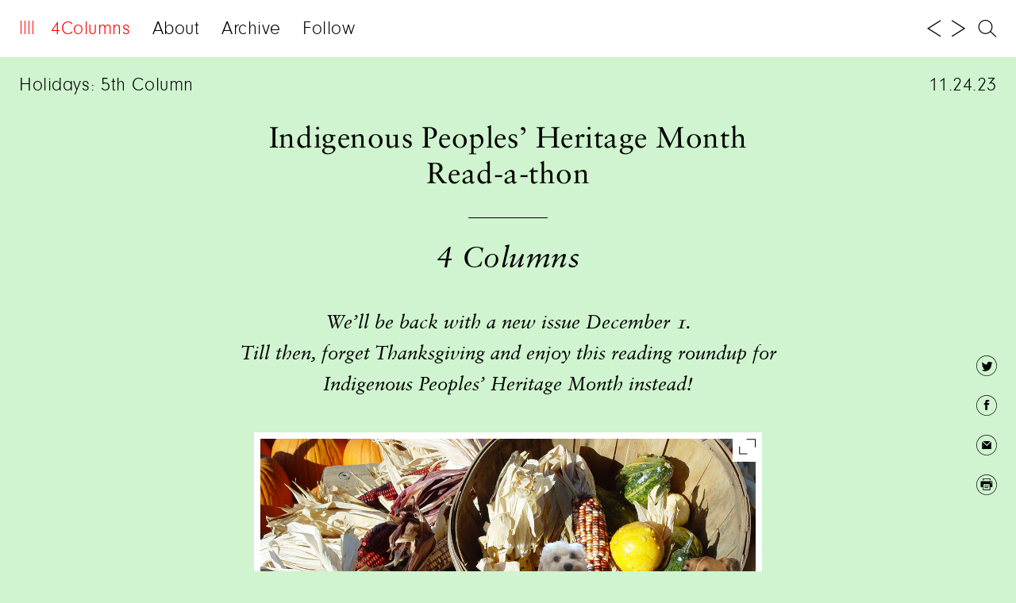

--- FILE ---
content_type: text/html; charset=UTF-8
request_url: https://4columns.org/columns-4/indigenous-peoples-heritage-month-read-a-thon
body_size: 2844
content:
<!doctype html>
<html>
<head>
<meta charset="UTF-8">
<meta name="HandheldFriendly" content="True">
<meta name="MobileOptimized" content="320">
<meta name="viewport" content="width=device-width, initial-scale=1.0">
<meta http-equiv="cleartype" content="on">
<title>Indigenous Peoples&rsquo; Heritage Month Read-a-thon | 4Columns</title>
<meta name="description" content="4Columns arts criticism weekly.">
<meta name="keywords" content="4columns, 4 columns, four columns, art, review, culture, critic, margaret sundell, magazine, art criticism, film, publications, music, visual art, contemporary art, new york art">
<link rel="stylesheet" type="text/css" href="/css/reset.css?nocache=1765884680">
<link rel="stylesheet" type="text/css" href="/css/fonts.css">
<link rel="stylesheet" type="text/css" href="/css/selection-sharer.css">
<link rel="stylesheet" type="text/css" href="/css/common.css?nocache=9-18-2019">
<link href="//cdn-images.mailchimp.com/embedcode/classic-10_7.css" rel="stylesheet" type="text/css">
<style type="text/css">
	#mc_embed_signup{background:#fff; clear:left; font:14px Helvetica,Arial,sans-serif; }
	#mc_embed_signup div.mce_inline_error {background-color:white}
	.subscribe-box input {margin-bottom:0px}
	#mc_embed_signup .mc-field-group input {padding:0px}
	#mc_embed_signup .mc-field-group {padding-bottom:0px;min-height:inherit;}
</style>

<style type="text/css">
body {display:none}
::selection { background:#000000; color: white; }
::-moz-selection {background:#000000; color: white; }
</style>
<script src="/js/jquery-1.8.3.min.js"></script>
<script src="/js/selection-sharer.js"></script>
<script src="/js/clamp.min.js"></script>
<script src="/js/jquery.ba-throttle-debounce.min.js"></script>
<script src="/js/common.js?nocache=4-25-2019"></script>
<meta name="author" content="4 Columns"><meta name="twitter:card" content="summary" />
<meta name="twitter:site" content="@4_columns" />
<meta property="fb:app_id" content="1369200513095301" />
<meta property="og:url" content="http://4columns.org/columns-4/indigenous-peoples-heritage-month-read-a-thon" />
<meta property="og:type" content="article" />
<meta property="og:title" content="Indigenous Peoples&rsquo; Heritage Month Read-a-thon" />
<meta property="og:image:width" content="52" />
<meta property="og:image:height" content="80" />
<meta property="og:image" content="http://4columns.org/img/column/thanksgiving-2023-image.jpg" />
<meta property="og:description" content="" />
<script>
  (function(i,s,o,g,r,a,m){i['GoogleAnalyticsObject']=r;i[r]=i[r]||function(){
  (i[r].q=i[r].q||[]).push(arguments)},i[r].l=1*new Date();a=s.createElement(o),
  m=s.getElementsByTagName(o)[0];a.async=1;a.src=g;m.parentNode.insertBefore(a,m)
  })(window,document,'script','https://www.google-analytics.com/analytics.js','ga');

  ga('create', 'UA-83095200-1', 'auto');
  ga('send', 'pageview');

</script>
</head>
<body style="background-color:#cff4cf">
<div id="preloader">
	<img src="/img/icon-enlarge-hover.svg" width="1" height="1" alt=""/>
	<img src="/img/icon-search-hover.svg" width="1" height="1" alt=""/>
	<img src="/img/icon-facebook-hover.svg" width="1" height="1" alt=""/>
	<img src="/img/icon-twitter-hover.svg" width="1" height="1" alt=""/>
	<img src="/img/icon-x-hover.svg" width="1" height="1" alt=""/>
	<img src="/img/icon-print-hover.svg" width="1" height="1" alt=""/>
	<img src="/img/icon-mail-hover.svg" width="1" height="1" alt=""/>
	<img src="/img/icon-write-hover.svg" width="1" height="1" alt=""/>
	<img src="/img/icon-up-hover.svg" width="1" height="1" alt=""/>
	<img src="/img/icon-down-hover.svg" width="1" height="1" alt=""/>
 	<img src="/img/icon-dot-dot-hover.svg" width="1" height="1" alt=""/>
	<img src="/img/icon-right-hover.svg" width="1" height="1" alt=""/>
    <img src="/img/icon-left-hover.svg" width="1" height="1" alt=""/>
	<img src="/img/icon-hamburger-hover.svg" width="1" height="1" alt=""/>    
</div><div class="lightbox"style="background-color:#cff4cf">
	<div class="btn-close"></div>
	<div class="title"></div>
	<div class="pic"></div>
</div>

<div class="column-category">Holidays: 5th Column</div>
<div class="column-date"><a href="/?date=2023-11-24">11.24.23</a></div>
<div class="column-copy">
	<div class="title">
	    Indigenous Peoples&rsquo; Heritage Month <br />Read-a-thon    	<img src="/img/dot.png" class="line">
        <em>4 Columns</em>
	</div>
    <br><p style="text-align: center;"><em>We&rsquo;ll be back with a new issue December <span class="italic">1</span>. <br />Till then, forget Thanksgiving and enjoy this reading roundup for <br />Indigenous Peoples&rsquo; Heritage Month instead!</em></p><div class="figure"><div class="icon"></div><div class="large"><img src="/img/column/thanksgiving-2023-image.jpg"></div></div><p style="text-align: center;"><em>This long weekend occasions an excellent opportunity for reflecting on Indigenous Peoples&rsquo; Heritage Month. To that end, this year, we editors are using our days off to revisit </em>4Columns<em> essays on Native cultural production. We invite our readers to come with us on this reading journey! (We&rsquo;re only highlighting four excellent reviews here, but there is plenty more to be found in <a href="../archive" target="_blank">our archives</a>; for rigorous engagement with Indigenous contemporary artists and visual culture in particular, check out <a href="../archive/d-souza-aruna" target="_blank">reviews by our art critic Aruna D&rsquo;Souza</a>.)</em></p><p style="text-align: center;"><sup>&bull;&nbsp; &nbsp;&bull;&nbsp; &nbsp;&bull;</sup></p><p style="text-align: center;"><a href="../d-souza-aruna/shuvinai-ashoona" target="_blank">Aruna D&rsquo;Souza on Shuvinai Ashoona</a></p><div class="figure"><div class="icon"></div><div class="large"><img src="/img/column/dsouza_shuvinai-ashoona_image_0.jpg"></div><div class="caption"><p>Shuvinai Ashoona, <em>Moving with our campsites (traditional movers)</em>, 2023. Colored pencil and ink on paper, 50 &times; 96 inches. Courtesy the artist and Fort Gansevoort. &copy; Shuvinai Ashoona.</p></div></div><p style="text-align: center;"><sup>&bull;&nbsp; &nbsp;&bull;&nbsp; &nbsp;&bull;</sup></p><p style="text-align: center;"><a href="../phillips-julie/the-sentence" target="_blank">Julie Phillips on Louise Erdrich&rsquo;s <em>The Sentence</em></a></p><div class="figure"><div class="small"><img src="/img/column/phillips_thesentence_cover.jpg"></div></div><p style="text-align: center;"><sup>&bull;&nbsp; &nbsp;&bull;&nbsp; &nbsp;&bull;</sup></p><p style="text-align: center;"><a href="../krasinski-jennifer/indian-theater" target="_blank">Jennifer Krasinski on <em>Indian Theater</em></a></p><div class="figure"><div class="icon"></div><div class="large"><img src="/img/column/krasinski_indian-theater_image_2.jpg"></div><div class="caption"><p><em>Indian Theater: Native Performance, Art, and Self-Determination since 1969</em>, installation view. Courtesy Hessel Museum of Art, Bard College. Photo: Olympia Shannon. Pictured: New Red Order, <em>Conscientious Conscripture</em>, 2018&ndash;ongoing. Step and repeat, feather flag, retractable banner, foam board print, tablecloth, HD videos, rotary phone.</p></div></div><p style="text-align: center;"><sup>&bull;&nbsp; &nbsp;&bull;&nbsp; &nbsp;&bull;</sup></p><p style="text-align: center;"><a href="../hooley-matt/whereas" target="_blank">Matt Hooley on Layli Long Soldier&rsquo;s <em>Whereas</em></a></p><div class="figure"><div class="small"><img src="/img/column/Hooley_Whereas_Cover.jpg"></div></div> 
</div>
<div id="twitter-msg"></div>
<div class="follow-us">
	Follow us
	
	<a href="https://www.facebook.com/4ColumnsMag/" target="_blank" class="facebook"><span>Facebook</span></a>
	
	<a href="https://twitter.com/4_columns" target="_blank" class="twitter"><span>Twitter</span></a>	

	<a href="https://www.instagram.com/4columnsmag/?hl=en" target="_blank" class="instagram"><span>Instagram</span></a>	
</div>
<div class="full-nav">
	<div class="btn-close"></div>
    <div class="nav-area">
        <div class="padding">
            <a href="/">4Columns</a>
            <a href="/about">About</a>
			<a href="/archive">Archive</a>
			<a href="/follow">Follow</a>
			<a href="/about/editors-note"></a>
            <a href="/search">Search</a>
        </div>
    </div>
</div>
<div class="footer-bg"></div>
<div class="footer sec-col">
	<nav>
		<div>
						<a id="home-btn" class="active"><div class="icon"></div><span>4Columns</span></a>
						<a class="nav-links" href="/about">About</a>
			<a class="nav-links" href="/archive">Archive</a>
			<a class="nav-links" href="/follow">Follow</a>
			<a class="nav-links" href="/about/editors-note"></a>
		</div>
	</nav>
	    	

	<div class="bg"></div>

	</div>
	<div class="article-browser">
		<a id="prev-article" href="/kabat-jennifer/seeds-of-knowledge"></a> <a id="next-article" href="/chasin-noah/emerging-ecologies"></a>
		<a class="icon-search" href="/search"></a>
	</div>
<div class="social-media">
	<a class="icon-twitter"></a>
	<a class="icon-facebook"></a>
	<a class="icon-dot-dot"></a>
	<a class="icon-mail" href="mailto:?subject=From 4columns.org: Indigenous Peoples&rsquo; Heritage Month Read-a-thon&body=http://4columns.org/columns-4/indigenous-peoples-heritage-month-read-a-thon"></a>
	<a class="icon-print"></a>
</div>

<script>
$(document).ready(function(){
	letterReplacement ('.column-copy');
	$('.column-copy').find('a').each(function(index, element) {
		if ($(this).attr('href') == '#contributors#')
		{
	    	var tmp = ($(this).html()).split(' ');
			var new_url = '';
			for (var i=0; i < tmp.length-1; i++)
			{
				if (new_url)
					new_url += ' ';
				new_url += tmp[i];
			}
			new_url = tmp[tmp.length-1]+' '+new_url
			$(this).attr('href','/archive/'+ gen_uri(new_url).toLowerCase());	
			
		}
    });
	
	$('.column-copy').selectionSharer();
});
</script>
</body>
</html>

--- FILE ---
content_type: text/css
request_url: https://4columns.org/css/fonts.css
body_size: 26
content:
@font-face {font-family: 'Sabon-RomanOsF';src: url('fonts/31651C_0_0.eot');src: url('fonts/31651C_0_0.eot?#iefix') format('embedded-opentype'),url('fonts/31651C_0_0.woff2') format('woff2'),url('fonts/31651C_0_0.woff') format('woff'),url('fonts/31651C_0_0.ttf') format('truetype');}   
@font-face {font-family: 'Sabon-RomanSC';src: url('fonts/31651C_1_0.eot');src: url('fonts/31651C_1_0.eot?#iefix') format('embedded-opentype'),url('fonts/31651C_1_0.woff2') format('woff2'),url('fonts/31651C_1_0.woff') format('woff'),url('fonts/31651C_1_0.ttf') format('truetype');}   
@font-face {font-family: 'SabonLTStd-Italic';src: url('fonts/31651C_2_0.eot');src: url('fonts/31651C_2_0.eot?#iefix') format('embedded-opentype'),url('fonts/31651C_2_0.woff2') format('woff2'),url('fonts/31651C_2_0.woff') format('woff'),url('fonts/31651C_2_0.ttf') format('truetype');}   
@font-face {font-family: 'SabonLTStd-Roman';src: url('fonts/31651C_3_0.eot');src: url('fonts/31651C_3_0.eot?#iefix') format('embedded-opentype'),url('fonts/31651C_3_0.woff2') format('woff2'),url('fonts/31651C_3_0.woff') format('woff'),url('fonts/31651C_3_0.ttf') format('truetype');}   
@font-face {font-family: 'NeuzeitGro-Lig';src: url('fonts/31651C_4_0.eot');src: url('fonts/31651C_4_0.eot?#iefix') format('embedded-opentype'),url('fonts/31651C_4_0.woff2') format('woff2'),url('fonts/31651C_4_0.woff') format('woff'),url('fonts/31651C_4_0.ttf') format('truetype');}

--- FILE ---
content_type: text/css
request_url: https://4columns.org/css/common.css?nocache=9-18-2019
body_size: 4990
content:
/* apply a natural box layout model to all elements */
*, *:before, *:after {-moz-box-sizing: border-box; -webkit-box-sizing: border-box; box-sizing: border-box;}
a {cursor:pointer;text-decoration:none;color:black}
@media (pointer: fine) {
a:hover {color:#ff0000}
}

input {-webkit-border-radius:0; border-radius:0;padding:0}

#subscribe-box-form {display:block;margin-top:10px}

.non-aligning {font-family: 'Sabon-RomanOsF','Times New Roman', Times, serif;font-style:normal}
.italic {font-family:'Sabon-RomanOsF','Times New Roman', Times, serif;font-style:italic}

.icon-search {background: url(../img/icon-search.svg) 0px 0px no-repeat;background-size:cover;width:24px;height:24px;display:inline-block}
@media (pointer: fine) {
.icon-search:hover {background-image: url(../img/icon-search-hover.svg)}
}

.btn-close {cursor:pointer;background:url(../img/icon-x.svg) 0px 0px no-repeat;background-size:cover;width:40px;height:40px;position:absolute;top:9px;right:9px}
@media (pointer: fine) {
.btn-close:hover {background-image:url(../img/icon-x-hover.svg);background-size:cover}
}
.input-transparent-border {border:1px solid black;padding-left:5px;padding-right:5px;width:80%;margin-bottom:20px}
.input-transparent-border input {width:100%;border:0;background-color:transparent;font-size:18pt;color:black;line-height:24pt;letter-spacing:0.4pt;font-family: 'NeuzeitGro-Lig';color:#ff0000;text-align:center}
button {cursor:pointer;border:0;padding:0px;background-color:transparent;font-size:18pt;line-height:24pt;letter-spacing:0.4pt;font-family: 'NeuzeitGro-Lig';color:black}
@media (pointer: fine) {
button:hover {color:#ff0000}
}

div#preloader {position: absolute;left: -9999px;top:  -9999px;}
div#preloader img {display: block;}

.active {color:#ff0000}
.inactive {color:#e5e5e5;cursor:default}

@media (pointer: fine) {
.active:hover {color:#ff0000}
.inactive:hover{color:#e5e5e5;cursor:default}

}


body {width:100%;height:100%;margin:0;padding:0;color:black;background-color:#ebebeb}
.wrapper {margin-left:24px;margin-right:24px}

.follow-us {background-color:white;height:72px;width:100%;clear:both;overflow: hidden;font-family: 'NeuzeitGro-Lig';font-size:18pt;color:#ff0000;line-height:72px;text-align:center;letter-spacing: 0.4pt}
.follow-us a {background-position: 0px 0px; background-size:26px 26px;background-repeat: no-repeat;padding-left:32px;color:#ff0000;margin-left:24px;padding-top:2px;padding-bottom:0px}

.follow-us .facebook {background-image:url(../img/icon-facebook-hover.svg)}
.follow-us .twitter {background-image:url(../img/icon-twitter-hover.svg)}
.follow-us .instagram {background-image:url(../img/icon-instagram-hover.svg)}

#primary-column {z-index:6;display:none}
#secondary-column {z-index:5;}

#twitter-msg {display:none}

#marker-line-height {font-size:22pt;line-height:28pt;letter-spacing:0;font-family: 'Sabon-RomanOsF','Times New Roman', Times, serif}

.column {position:absolute;top:0px;left:0px;width:100%;height:100%}

.column .col-1 {width:25%;float:left;overflow:hidden;cursor:pointer}
.column .col-2 {width:50%;float:left;overflow:hidden}
.column .col-5 {width:100%;cursor:pointer}
.column > div {position:relative;height:inherit;display: flex; justify-content:center;}
.column > div .link {position:absolute;top:0;left:0;width:100%;height:100%;}
.column div .padding {padding:24px;padding-top:0px;align-self: center;text-align:center;font-size:18pt;line-height:24pt;letter-spacing:0;font-family: 'Sabon-RomanOsF','Times New Roman', Times, serif}
.column div .padding em {font-style:normal;font-family: 'SabonLTStd-Italic'}
.column div .padding p {margin:0;padding:0}
.column div .padding .slate,
.column div .padding .line {display:block;font-family: 'SabonLTStd-Roman';font-size:12pt}
.column div .padding .slate {margin-top:20px;margin-bottom:20px;-ms-transform: rotate(-30deg); /* IE 9 */
    -webkit-transform: rotate(-30deg); /* Chrome, Safari, Opera */
    transform: rotate(-30deg);}
.column div .type {font-family: 'NeuzeitGro-Lig';font-size:18pt;letter-spacing:0.4pt;position:absolute;top:96px;left:24px}
@media (pointer: fine) {
.column .col-5:hover,
.column .col-1:hover {color:red}
}
.column .col-5 .col-text {font-family: 'NeuzeitGro-Lig';font-size:18pt;margin:1em;max-width: 700px;letter-spacing:0.4px}

.full-nav {z-index:300;position:fixed;top:0px;left:0px;width:100%;height:100%;padding-bottom:50px;background-color:white;overflow:hidden;display:none}
.full-nav .nav-area {display: flex; justify-content:center;width:100%;height:100%;}
.full-nav .nav-area .padding {align-self: center;text-align:center;}
.full-nav .nav-area .padding a {display:block;font-size:18pt;font-family:'NeuzeitGro-Lig';line-height:26pt}
.full-nav .btn-close {top:14px;right:14px}

.footer-bg,
.footer {position:fixed;top:0px;left:0px;height:72px;line-height:72px;font-size:18pt;font-family:'NeuzeitGro-Lig';letter-spacing:0.4pt;width:100%;z-index:100;background-color:white}
.footer-bg {z-index:-100;background-color:white;}
.footer nav {;height:72px;float:left;z-index:10;}
.footer nav div {display:inline-block;width:100%;height:inherit;}
.footer nav div a {padding-right:20px}
.footer nav div a:first-of-type {padding-left:24px;}
.footer nav div a:last-of-type {padding-right:0px;}
.footer nav div a .icon {display:inline-block;background:url(../img/icon-hamburger.svg) 0px 1px no-repeat;width:20px;height:20px;margin-top:23px;margin-right:20px}
.footer nav div a.active .icon {background-image:url(../img/icon-hamburger-hover.svg)}

@media (pointer: fine) {
.footer nav div a:hover .icon {background-image:url(../img/icon-hamburger-hover.svg)}	
}

.footer .icon-active {float:left;margin-left:24px;cursor:pointer;z-index:10;display:none;color:#ff0000}
.footer .icon-active div {display:inline-block;position:relative;margin-left:5px;margin-bottom:-2px}
.footer .icon-active div span {width:20px;height:1px;background-color:#ff0000;display:block;overflow:hidden;margin-top:5px}

.footer .date  { display: flex; justify-content: flex-end;height:72px;height:72px;float:right;}
.footer .date #prev-week {background-image:url(../img/icon-left.svg);background-size:cover;width:26px;height:26px;display:inline-block;margin-top:23px;}

.footer .date #prev-week.inactive {background-image:url(../img/icon-left-inactive.svg);background-size:cover;}
.footer .date #next-week {background-image:url(../img/icon-right.svg);background-size:cover;width:26px;height:26px;display:inline-block;margin-top:23px;margin-right:16px}

.footer .date #next-week.inactive {background-image:url(../img/icon-right-inactive.svg);background-size:cover;}
.footer .date .icon-search {margin-top:24px;margin-right:24px;}

@media (pointer: fine) {
.footer .date #prev-week:hover {background-image:url(../img/icon-left-hover.svg);background-size:cover}	
.footer .date #next-week:hover{background-image:url(../img/icon-right-hover.svg);background-size:cover}	
}

.follow-copy {margin-left:auto;margin-top:96px;margin-right:auto;max-width:780px;font-family:'NeuzeitGro-Lig';font-size:18pt;line-height:24pt;letter-spacing:0.4pt;}
.follow-copy p:first-of-type {margin-top:0px}
.follow-copy a {border-bottom:1px solid #ff0000}

@media (pointer: fine) {
.follow-copy a:hover {color:black;border-bottom:0}
}

.follow-copy input {margin-top:10px;margin-bottom:30px;display:block;border:1px solid black;background-color:transparent;font-size:18pt;color:black;line-height:30pt;letter-spacing:0.4pt;font-family: 'NeuzeitGro-Lig';color:#ff0000;padding-left:10px;padding-right:10px;width:70%}
.follow-copy input[type=submit] {border:0px;color:black;text-align:left;padding-left:0px}

.footer .date span {padding-left:10px;padding-right:10px}

.footer .bg {position:absolute;top:0px;left:0px;width:100%;height:72px;background-color:white;overflow:hidden;z-index:-15;text-align:right}
.footer .bg .icon-search {margin-right:24px;margin-bottom:-5px}
.footer .bg .active {background-image:url(../img/icon-search-hover.svg)}

.social-media-lightbox {position:fixed;top:0px;left:0px;width:100%;height:100%;background-color:white;overflow:hidden;font-family:'NeuzeitGro-Lig';letter-spacing:0.4pt;font-size:13pt;line-height:18pt;z-index:6000;display:none}
.social-media-lightbox .btn-close {background:url(../img/icon-x.svg) 0px 10px no-repeat;background-size:cover;width:40px;height:40px;overflow:hidden;position:absolute;top:10px;right:24px;z-index:10;cursor:pointer}

.social-media-lightbox .container {width:100%;height:100%;display: -webkit-flex;display:flex;-webkit-align-items: center;align-items: center;-webkit-justify-content: center;justify-content: center;padding-left:20px;padding-right:20px}
.social-media-lightbox .container .padding {text-align:center}
.social-media-lightbox .container .padding .link {border-bottom:1px solid red;}

.social-media-lightbox .container .padding input {margin-top:10px;margin-bottom:10px;display:block;border:1px solid black;background-color:transparent;font-size:13pt;color:black;line-height:18pt;letter-spacing:0.4pt;font-family: 'NeuzeitGro-Lig';color:#ff0000;text-align:center;margin-left:auto;margin-right:auto}
.social-media-lightbox .container .padding input[type=submit] {border:0px;color:black}

@media (pointer: fine) {
.social-media-lightbox .btn-close:hover {background-image:url(../img/icon-x-hover.svg);background-size:cover}
.social-media-lightbox .container .padding .link:hover {border-bottom:none;color:black;}	
}

#social-media-lightbox-result {padding-top:10px}

.sec-col {background-color:transparent}
.sec-col .icon {display:block}
.article-browser {position:fixed;right:0;top:0;margin-right:24px;z-index:102;line-height:0;}
.article-browser #prev-article {background-image:url(../img/icon-left.svg);background-size:cover;width:26px;height:26px;display:inline-block;margin-top:23px;}
.article-browser #prev-article.inactive {background-image:url(../img/icon-left-inactive.svg);background-size:cover;}
.article-browser #next-article {background-image:url(../img/icon-right.svg);background-size:cover;width:26px;height:26px;display:inline-block;margin-right:8px;margin-top:23px;}
.article-browser #next-article.inactive {background-image:url(../img/icon-right-inactive.svg);background-size:cover;}

@media (pointer: fine) {
.article-browser #prev-article.inactive:hover {background-image:url(../img/icon-left-inactive.svg);background-size:cover;}
.article-browser #next-article.inactive:hover {background-image:url(../img/icon-right-inactive.svg);background-size:cover;}	
.article-browser #prev-article:hover {background-image:url(../img/icon-left-hover.svg);background-size:cover}
.article-browser #next-article:hover {background-image:url(../img/icon-right-hover.svg);background-size:cover}
}

.article-browser .icon-search {;margin-bottom:1px;}

.social-media {position:fixed;bottom:72px;right:34px;width:26px;text-align:center;line-height:0;z-index:101}
.social-media-lightbox .container .padding .icon,
.social-media a {margin-left:10px;margin-right:10px;display:inline-block;width:26px;height:26px;background-position:0px 0px; background-repeat:no-repeat;overflow:hidden;margin-bottom:24px}
.social-media-lightbox .container .padding .icon-twitter,
.social-media .icon-twitter {background-image:url(../img/icon-twitter.svg);background-size:cover}

.social-media .icon-dot-dot {background-image:url(../img/icon-dot-dot.svg);background-size:cover;display:none}
.social-media-lightbox .container .padding .icon-facebook,
.social-media .icon-facebook {background-image:url(../img/icon-facebook.svg);background-size:cover}
.social-media-lightbox .container .padding .icon-mail,
.social-media .icon-mail {background-image:url(../img/icon-mail.svg);background-size:cover}
.social-media-lightbox .container .padding .icon-print,
.social-media .icon-print {background-image:url(../img/icon-print.svg);background-size:cover}
.social-media-lightbox .container .padding .icon-write,
.social-media .icon-write {background-image:url(../img/icon-write.svg);background-size:cover}

@media (pointer: fine) {
.social-media-lightbox .container .padding .icon-twitter:hover,
.social-media .icon-twitter:hover {background-image:url(../img/icon-twitter-hover.svg);background-size:cover}
.social-media-lightbox .container .padding .icon-facebook:hover,
.social-media .icon-facebook:hover {background-image:url(../img/icon-facebook-hover.svg);background-size:cover}
.social-media .icon-dot-dot:hover {background-image:url(../img/icon-dot-dot-hover.svg);background-size:cover}
.social-media-lightbox .container .padding .icon-mail:hover,
.social-media .icon-mail:hover {background-image:url(../img/icon-mail-hover.svg);background-size:cover}
.social-media-lightbox .container .padding .icon-print:hover,
.social-media .icon-print:hover {background-image:url(../img/icon-print-hover.svg);background-size:cover}
.social-media-lightbox .container .padding .icon-write:hover,
.social-media .icon-write:hover {background-image:url(../img/icon-write-hover.svg);background-size:cover}
}

.column-copy {margin-left:auto;margin-right:auto;max-width:780px;margin-top:154px;font-family: 'Sabon-RomanOsF','Times New Roman', Times, serif;font-size:18pt;line-height:29pt}
.column-copy em {font-family: 'SabonLTStd-Italic';font-style:normal}
.column-copy .title {text-align:center;font-size:28pt;line-height:34pt;letter-spacing:0.4pt;padding-bottom:0px}
.column-copy .title .line {height:1px;width:100px;display:block;margin-left:auto;margin-right:auto;margin-top:30px;margin-bottom:30px}
.column-copy .subhead {font-family: 'SabonLTStd-Italic';padding-left:24px}
.column-copy  sup {font-family: 'NeuzeitGro-Lig';font-size:12pt;letter-spacing:-1px;margin-left:-4px;vertical-align:baseline;position:relative;top:-.4em}
.column-copy p {margin-top:0;padding-top:0}
.column-copy a {border-bottom:1px solid #ff0000}

@media (pointer: fine) {
.column-copy a:hover {color:black;border-bottom:0}
}

.arrow-right-active span,
.arrow-down-active span,
.arrow-up-active span,
.arrow-right span,
.arrow-down span,
.arrow-up span {background:url(../img/icon-up.svg) 0px 3px no-repeat;background-size:cover;width:26px;height:26px;overflow:hidden;display:inline-block;}
.arrow-right span {background-image:url(../img/icon-right.svg);background-size:cover;}
.arrow-down span {background-image:url(../img/icon-down.svg);background-size:cover;}
.arrow-up-active span {background-image:url(../img/icon-up-hover.svg);background-size:cover;}
.arrow-right-active span {background-image:url(../img/icon-right-hover.svg);background-size:cover;}
.arrow-down-active span {background-image:url(../img/icon-down-hover.svg);background-size:cover;}

@media (pointer:fine) {
.arrow-up:hover span {background-image:url(../img/icon-up-hover.svg);background-size:cover;}
.arrow-right:hover span {background-image:url(../img/icon-right-hover.svg);background-size:cover;}
.arrow-down:hover span {background-image:url(../img/icon-down-hover.svg);background-size:cover;}	
}

.archive-title {position:fixed;top:40px;left:0px;height:72px;width:auto;z-index:103;padding-left:14px;font-size:18pt;line-height:72px;letter-spacing:0.4pt;font-family: 'NeuzeitGro-Lig';color:#ff0000}

.archive-header {position:fixed;top:72px;left:0px;height:73px;width:100%;z-index:102;padding-left:24px;padding-right:24px;font-size:18pt;line-height:73px;letter-spacing:0.4pt;font-family: 'NeuzeitGro-Lig';background-color:#ebebeb}
.archive-header div {float:left;cursor:pointer}

@media (pointer: fine) {
.archive-header div:hover {color:#ff0000}
}
.archive-header div:first-of-type {width:12%}
.archive-header div:nth-of-type(2) {width:18%}
.archive-header div:nth-of-type(3) {width:25%}
.archive-header div:nth-of-type(4) {width:45%;text-align:right}
.archive-header .sort-by span {margin-left:10px;margin-bottom:-2px}
.archive-header .arrow-right span {margin-bottom:-3px}

#all-categories {float:right;padding-left:26px;}
#close-filter {float:right;background:url(../img/icon-x.svg) center no-repeat;background-size:cover;width:40px;height:35px;overflow:hidden;cursor:pointer;margin:0 15px;}

@media (pointer:fine) {
#close-filter:hover {background-image:url(../img/icon-x-hover.svg);background-size:cover}
}

.archive-copy {width:100%;font-size:18pt;line-height:24pt;letter-spacing:0.4pt;font-family: 'NeuzeitGro-Lig';position:relative;z-index:10;margin-top:143px;}
.archive-copy .item {clear:both;width:inherit;padding-left:14px;padding-right:14px;padding-top:16px;padding-bottom:24px;overflow:hidden;cursor:pointer;display:block;}

@media (pointer:fine) {
.archive-copy .item:hover {color:#ff0000}
}

.archive-copy .item span {float:left;display:block;}
.archive-copy .item span:first-of-type {width:12%;padding-right:10px}
.archive-copy .item span:nth-of-type(2) {width:18%;padding-right:10px}
.archive-copy .item span:nth-of-type(3) {width:25%;padding-right:10px}
.archive-copy .item span:nth-of-type(4) {width:45%}

.letter-z {font-family:Cambria, "Hoefler Text", "Liberation Serif", Times, "Times New Roman", serif}

.footnotes {line-height:18pt;letter-spacing:0.4pt;font-family: 'NeuzeitGro-Lig';font-size:14pt}
.footnotes em {font-style:italic;font-family: 'NeuzeitGro-Lig';}

.figure {margin-left:auto;margin-right:auto;max-width:640px;margin-top:40px;margin-bottom:40px;position:relative}
.figure .icon {background:url(../img/icon-enlarge.svg) 0px 0px no-repeat;background-size:cover;width:37px;height:37px;cursor:pointer;overflow:hidden;position:absolute;top:0px;right:0px}

@media (pointer: fine) {
.figure .icon:hover {background-image:url(../img/icon-enlarge-hover.svg);baclground-size:cover}
}

.figure.vertical {max-width:500px;}
.figure .large {border:8px solid white;overflow:hidden;line-height: 0;}
.figure .large img {width:100%;height:auto;}
.figure .small {text-align:center;line-height: 0;}
.figure .small img {border:8px solid white;width:250px;height:auto;}

.figure .caption {font-family: 'NeuzeitGro-Lig';font-size:15pt;line-height:20pt;letter-spacing:0.4pt;margin-top:20px;margin-left:8px;margin-right:8px}
.figure .caption em {font-style:italic;font-family: 'NeuzeitGro-Lig';}

.column-category {position:absolute;top:96px;left:24px;font-size:18pt;font-family:'NeuzeitGro-Lig';letter-spacing:0.4pt;z-index:-101}
.column-date {position:absolute;top:96px;right:24px;font-size:18pt;font-family:'NeuzeitGro-Lig';letter-spacing:0.4pt;z-index:-101}

.about-menu {position:absolute;top:96px;left:24px;font-family:'NeuzeitGro-Lig';font-size:18pt;line-height:24pt;letter-spacing:0.4pt}
.about-menu a {display:block}
.about-copy {margin-left:auto;margin-top:96px;margin-right:auto;max-width:780px;font-family:'NeuzeitGro-Lig';font-size:18pt;line-height:24pt;letter-spacing:0.4pt;}
.about-copy p:first-of-type {margin-top:0px}
.about-copy a {border-bottom:1px solid #ff0000}

@media (pointer: fine) {
.about-copy a:hover {color:black;border-bottom:0}
}

.about-copy input {margin-top:10px;margin-bottom:30px;display:block;border:1px solid black;background-color:transparent;font-size:18pt;color:black;line-height:30pt;letter-spacing:0.4pt;font-family: 'NeuzeitGro-Lig';color:#ff0000;padding-left:10px;padding-right:10px;width:70%}
.about-copy input[type=submit] {border:0px;color:black;text-align:left;padding-left:0px}

.search-copy  {margin-left:auto;margin-top:96px;margin-right:auto;max-width:780px;font-family:'NeuzeitGro-Lig';font-size:18pt;line-height:24pt;letter-spacing:0.4pt;}
.search-copy .highlight {color:#ff0000}
.search-copy a {text-decoration:none;border-bottom:1px solid #ff0000;color:black}
.search-copy .sort-by:hover,
.search-copy .sort-by {text-decoration:none;border:0}

@media (pointer: fine) {
.search-copy a:hover {border-bottom:0;color:black}
}

.search-field {display: flex; justify-content:center;position:fixed;top:0px;left:0px;width:100%;background-color:#ebebeb;height:100%;padding-top:0px;z-index:10;font-family:'NeuzeitGro-Lig';font-size:18pt;line-height:24pt;letter-spacing:0.4pt}
.search-field .inputs {width:310px;text-align:center;align-self: center;}
.search-field .btn-close {top:24px;right:24px;}
.search-field .input-transparent-border {width:100%}
.search-field .input-transparent-border button {padding:0}

.subscribe-box {position:fixed;width:540px;font-size:18pt;line-height:24pt;letter-spacing:0.4pt;font-family: 'NeuzeitGro-Lig';color:black;text-align:center;background-color:white;z-index:1000;overflow:hidden;padding:24px;;padding-top:36px;display:none;top:0px;left:0px}
.subscribe-box a {border-bottom:1px solid red;}

@media (pointer: fine) {
.subscribe-box a:hover {border-bottom:none;color:black;}
}
.subscribe-box input {margin-top:10px;margin-bottom:30px;display:block;border:1px solid black;background-color:transparent;font-size:13pt;color:black;line-height:30pt;letter-spacing:0.4pt;font-family: 'NeuzeitGro-Lig';color:#ff0000;text-align:left;margin-left:auto;margin-right:auto;width:70%;padding-left:10px;padding-right:10px}
.subscribe-box input[type=submit] {border:0px;color:black;text-align:center;margin-top:0px;margin-bottom:0px}

#subscribe-box-result {padding-top:10px}

.lightbox {position:fixed;width:100%;height:100%;background-color:#ebebeb;top:0px;left:0px;z-index:1000;display:none;padding-top:23px;padding-left:26px;padding-right:26px;padding-bottom:23px}
.lightbox .title {width:100%;padding-right:50px;font-family: 'NeuzeitGro-Lig';font-size:15pt;line-height:20pt;letter-spacing:0.4pt;}
.lightbox .title p {margin-top:0;padding-top:0}
.lightbox .pic {overflow:hidden;}
.lightbox .btn-close {top:15px;right:15px}

.filter-category {display:none;padding-top:20px;position:absolute;top:72px;left:0px;background-color:#ebebeb;z-index:103;font-size:18pt;line-height:24pt;letter-spacing:0.4pt;font-family: 'NeuzeitGro-Lig';width:100%;height: calc(100% - 72px);}
.filter-category .grouping {padding-top:10px;clear:both;max-width:1000px;margin:0 auto;overflow:hidden;}
.filter-category .grouping .head {text-transform:uppercase}
.filter-category .grouping div {cursor:pointer}
.filter-category .grouping {padding-bottom:24px}
.filter-category .grouping span {display:inline-block;width:26px;height:26px;margin-left:10px;margin-right:10px;overflow:hidden}
.filter-category .grouping .col {float:left;width:25%;padding:0 10px;}
.filter-category .grouping .col a {display:block;padding-left:26px;}
.filter-category .grouping .col a.head {text-transform:uppercase;margin-top:32px;}
.filter-category .grouping .col a.head:first-of-type {margin-top:0;}
.filter-category .grouping .col .break {height:32px;}
.checked,
.checked-all {color:#ff0000}
.checked {background:url(../img/icon-checked.svg) 0px 2px no-repeat;background-size:24px}

@media (pointer: fine) {
.filter-category .grouping div:hover {color:#ff0000}
.filter-category .grouping div:hover span:first-of-type {background:url(../img/icon-checked.svg) 0px 4px no-repeat;background-size:cover}
}

/* no selection */
.column,
.about-menu,
.filter-category,
.archive-header,
.footer{-webkit-touch-callout: none;-webkit-user-select: none;-khtml-user-select: none;-moz-user-select: none;-ms-user-select: none;user-select: none;}

@media print {
	.follow-us,
	.figure .icon,
	.social-media,
	.article-browser,
	.footer-bg,
	.sec-col {display:none!important}

	.column-copy .title {font-size:24pt;line-height:30pt;}

	.column-copy {margin-top:0px!important;font-size:11pt!important;line-height:1.5em!important;padding:0px;}
	.column-copy a {border:0!important;}
	.caption {font-size:10pt!important;line-height:1.4em!important;margin-top:5px!important;}

	.column-category,
	.column-date {top:6px;font-size:11pt;}

	.column-category {left:0;}
	.column-date{right:0;}


	body { background: white!important; }

	/** Setting margins */       
	@page { margin: 2cm }

	a[href]:after{content:none}
}

@media screen and (max-width: 1160px) { 
	.footer {background-color:white}
	.column-date{z-index:1}	
}

@media screen and (max-width:999px) {
	.filter-category .grouping .col {width:100%;}	
	
	.filter-category .grouping .col a.head:first-of-type {margin-top:32px;}
	.filter-category .grouping .col:first-of-type a.head:first-of-type {margin-top:0px;}
}

@media screen and (max-width:650px) {
	.filter-category .grouping .col {width:100%;}	
}

@media screen and (max-width: 900px) { 
	.social-media .icon-print {display:none}
	.social-media {position:fixed;bottom:auto;top:24px;width:200px;right:134px;text-align:right;line-height:0;}
	.social-media a {margin-left:5px;margin-right:5px;display:inline-block;margin-bottom:0px}	
}

@media screen and (max-width: 768px) { 
.column div .type {top:24px}	
.column {padding-top:72px}
.column > div {position:relative;height:inherit;display: flex; justify-content:center;cursor:pointer}
.column div .padding {padding:24px;align-self:flex-start;padding-top:62px}
.column .col-1 {width:100%;height:25%;float:none;}
.column .col-2 {width:100%;height:50%;float:none;}
.column .col-5 {width:100%;}
.column .col-2 .padding,
.column .col-5 .padding {align-self:center}

.sec-col .article-browser {margin-right:15px}	
.archive-copy {margin-top:144px}
.archive-copy .item span:first-of-type {width:100%}
.archive-copy .item span:nth-of-type(2) {width:100%}
.archive-copy .item span:nth-of-type(3) {width:100%}
.archive-copy .item span:nth-of-type(4) {width:100%}
.archive-header  {height:72px;line-height:72px}
.archive-header div:first-of-type {width:auto;padding-right:25px}
.archive-header div:nth-of-type(2) {width:auto;padding-right:25px}
.archive-header div:nth-of-type(3) {width:auto}
.archive-header div:nth-of-type(4) {width:auto;float:right}
.about-menu {position:relative;top:72px;left:0px;line-height:26pt;padding:24px;width:100%}
.about-menu a {display:inline}
.about-menu a.active {color:black}
.about-menu a.active span {color:#ff0000}

.about-menu a:first-of-type {padding-left:0px}
.about-menu a::after {content: " / "}
.about-menu a:last-of-type::after{content:''}
.search-copy,
.about-copy {margin:0px;padding-right:24px;padding-left:24px;max-width:none;padding-top:72px;width:100%;}
.column-copy {margin:0px;padding-right:24px;padding-left:24px;max-width:none;width:auto;margin-top:170px;margin-bottom:110px;}

	
.full-nav .nav-area .padding a:active {color:#ff0000}
}

@media screen and (max-width: 760px) { 
	.nav-links {display:none}
	.social-media {position:fixed;width:120px;overflow: hidden; left:-60px;text-align:center;line-height:0;margin-left:50%;margin-right:50%;}
}

@media screen and (max-width: 550px) { 
.social-media-lightbox .container .padding input[type=text],
.social-media-lightbox .container .padding input[type=email] {line-height:normal;padding-top:5px}
.full-nav .btn-close {width:33px;height:33px;top:5px;right:5px}
.icon-search{display:none}
.footer .bg {height:40px}
#close-filter {height: 31px;width: 25px;margin-top: -6px;}
.column {padding-top:40px}
.column div .padding {font-size:13pt;line-height:18pt;letter-spacing:0;align-self:center;padding:24px;}
.column div .padding .line {font-size:6pt;display:none}

.footer nav {height:40px;padding-top:2px}	
.footer nav div a:first-of-type {padding-left:49px;position: relative}
.footer nav div a span {margin-top:0px}	
.footer nav div a .icon {margin-left:0px;width:19px;height:19px;margin-top:0px;position: absolute;top:-2px;left:10px}
	
.column div .type {display:none}
.footer-bg,
.footer {height:40px;line-height:40px;font-size:13pt}

.nav-links {display:none}
.footer .date  {float:right;width:auto;;height:40px}
.footer .date span {padding-left:5px;padding-right:5px;height:40px;padding-top:2px}
.footer .date #next-week,
.footer .date #prev-week {margin-top:12px;width:19px;height:19px}
.footer .date #next-week {margin-right:10px}

.figure {margin-bottom:30px}
.figure .caption {font-size:11pt;line-height:15pt;margin-top:15px}
.figure .icon {display:none}
.article-browser {margin-right:10px;margin-top:5px}
.article-browser #prev-article,
.article-browser #next-article {margin-top:7px;width:19px;height:19px;}
.article-browser #next-article {margin-right:0}	
	
.search-field {padding-top:40px;z-index:10;font-size:13pt;line-height:18pt;}
.search-field .inputs {width:100%;margin-left:24px;margin-right:24px}
.archive-copy .item {font-size:14pt;line-height:18pt;letter-spacing:0.4pt}

.about-menu {padding-top:15px}

.about-menu,
.about-copy,
.follow-copy,
.follow-copy input,
.about-copy input,
button {font-size:13pt;line-height:18pt}
.about-menu {padding-bottom:0px;top:40px}

.follow-us {height:40px;font-size:13pt;line-height: 40px}
.follow-us a span {display:none}		
.follow-us a {background-size: 19px 19px;padding-top:0px;padding-bottom:1px;background-position: 0px 0px;margin-left:16px;padding-left:19px}	
	
.social-media {position:fixed;width:120px;height:40px;overflow: hidden; top:11px;left:-60px;text-align:center;line-height:0;margin-left:50%;margin-right:50%;display:none}
.social-media a {margin-left:8px;margin-right:8px;display:inline-block;width:19px;height:19px;}
.footnotes {line-height:18pt;letter-spacing:0.4pt;font-family: 'NeuzeitGro-Lig';font-size:14pt}

.column-copy {clear:both;margin-bottom:0px;font-size:13pt;line-height:19pt;padding-top:30px}
.column-copy .title {font-size:14pt;line-height:19pt;letter-spacing:0}
.column-copy .title .line {width:30px;margin-top:20px;margin-bottom:20px;display:block;}
.column-date,
.column-category {font-size:13pt;letter-spacing:0.4pt;line-height:18pt;float:left;width:50%;position:relative;top:auto;left:auto;margin-left:24px;margin-top:55px}
.column-date {margin-top:55px;right:auto;float:right;margin-right:24px;width:auto;}

.column-copy sup {font-size:8pt;margin-left:-2px}
.archive-title,
.archive-header {height:47px;font-size:13pt;padding-top:7px;padding-left:14px;padding-right:14px}
.archive-header div:first-of-type {width:auto}
.archive-header div:nth-of-type(2) {width:auto}
.archive-header div:nth-of-type(3) {width:auto}
.archive-header div:nth-of-type(4) {width:auto;text-align:left}
.archive-copy {margin-top:87px;margin-bottom:0px}
.archive-header .arrow-right span {margin-bottom:0px}
.about-copy {padding-top:60px}

.archive-header {top:40px}	
	
.social-media-lightbox .btn-close {top:5px;right:5px;width:33px;height:33px;background-position: 0px 0px}

.filter-category .grouping {padding-top:10px;padding-bottom:10px;margin-left:14px;}	
.archive-header #all-categories span,
.archive-header .sort-by span {width:19px;height:19px;background-position:0px 0px;margin-bottom:-3px}

.filter-category .grouping span {margin-top:0px;margin-bottom:-3px;margin-left:13px}

.checked {background-size: 18px;}

#all-categories {padding-left:24px;float: left;margin-left: 26px;}



	
#filter-by-category {height:40px;line-height:40px}
#filter-by-category span {width:19px;height:19px}
.filter-category {width:100%;font-size:13pt;line-height:18pt;padding-top:30px}
.archive-title {display:block;line-height:40px;height:40px;font-size:13pt}

.full-nav .nav-area .padding a {letter-spacing:0.4pt}

}

--- FILE ---
content_type: text/plain
request_url: https://www.google-analytics.com/j/collect?v=1&_v=j102&a=531915156&t=pageview&_s=1&dl=https%3A%2F%2F4columns.org%2Fcolumns-4%2Findigenous-peoples-heritage-month-read-a-thon&ul=en-us%40posix&dt=Indigenous%20Peoples%E2%80%99%20Heritage%20Month%20Read-a-thon%20%7C%204Columns&sr=1280x720&vp=1280x720&_u=IEBAAEABAAAAACAAI~&jid=1261507250&gjid=1899328330&cid=1552069932.1765884681&tid=UA-83095200-1&_gid=154461604.1765884681&_r=1&_slc=1&z=498031598
body_size: -449
content:
2,cG-1VSX0FMH7S

--- FILE ---
content_type: image/svg+xml
request_url: https://4columns.org/img/icon-facebook.svg
body_size: 261
content:
<?xml version="1.0" encoding="utf-8"?>
<!-- Generator: Adobe Illustrator 20.0.0, SVG Export Plug-In . SVG Version: 6.00 Build 0)  -->
<!DOCTYPE svg PUBLIC "-//W3C//DTD SVG 1.1//EN" "http://www.w3.org/Graphics/SVG/1.1/DTD/svg11.dtd">
<svg version="1.1" id="Layer_1" xmlns="http://www.w3.org/2000/svg" xmlns:xlink="http://www.w3.org/1999/xlink" x="0px" y="0px"
	 viewBox="0 0 30.9 30.9" style="enable-background:new 0 0 30.9 30.9;" xml:space="preserve">
<g>
	<path style="fill:#000000;" d="M13.4,22.4h3.2v-7.7H19l0.3-2.7h-2.8v-1.7c0-0.6,0.2-0.7,0.6-0.7h2.2V7l-2.6,0c-2.8,0-3.3,2-3.3,3.2
		v1.8h-1.8v2.7h1.8V22.4z"/>
	<path style="fill:#000000;" d="M15.4,0C6.9,0,0,6.9,0,15.4s6.9,15.4,15.4,15.4c8.5,0,15.4-6.9,15.4-15.4S24,0,15.4,0 M15.4,30
		c-8,0-14.6-6.5-14.6-14.6S7.4,0.9,15.4,0.9c8,0,14.6,6.5,14.6,14.6S23.5,30,15.4,30"/>
</g>
</svg>


--- FILE ---
content_type: image/svg+xml
request_url: https://4columns.org/img/icon-hamburger-hover.svg
body_size: 115
content:
<?xml version="1.0" encoding="utf-8"?>
<!-- Generator: Adobe Illustrator 21.0.0, SVG Export Plug-In . SVG Version: 6.00 Build 0)  -->
<svg version="1.1" id="Layer_1" xmlns="http://www.w3.org/2000/svg" xmlns:xlink="http://www.w3.org/1999/xlink" x="0px" y="0px"
	 viewBox="0 0 20 20" style="enable-background:new 0 0 20 20;" xml:space="preserve">
<style type="text/css">
	.st0{fill:none;stroke:#FF0000;}
</style>
<g>
	<line class="st0" x1="17.5" y1="2" x2="17.5" y2="20"/>
	<line class="st0" x1="12.5" y1="2" x2="12.5" y2="20"/>
	<line class="st0" x1="7.5" y1="2" x2="7.5" y2="20"/>
	<line class="st0" x1="2.5" y1="2" x2="2.5" y2="20"/>
</g>
</svg>


--- FILE ---
content_type: image/svg+xml
request_url: https://4columns.org/img/icon-twitter.svg
body_size: 383
content:
<?xml version="1.0" encoding="utf-8"?>
<!-- Generator: Adobe Illustrator 20.0.0, SVG Export Plug-In . SVG Version: 6.00 Build 0)  -->
<!DOCTYPE svg PUBLIC "-//W3C//DTD SVG 1.1//EN" "http://www.w3.org/Graphics/SVG/1.1/DTD/svg11.dtd">
<svg version="1.1" id="Layer_1" xmlns="http://www.w3.org/2000/svg" xmlns:xlink="http://www.w3.org/1999/xlink" x="0px" y="0px"
	 viewBox="0 0 30.9 30.9" style="enable-background:new 0 0 30.9 30.9;" xml:space="preserve">
<path style="fill:#000000;" d="M24,9.6c-0.7,0.4-1.4,0.7-2.1,0.9c-0.6-0.7-1.5-1.1-2.5-1.1c-1.9,0-3.4,1.6-3.4,3.6
	c0,0.3,0,0.6,0.1,0.8c-2.8-0.1-5.3-1.6-7-3.7c-0.3,0.5-0.5,1.1-0.5,1.8c0,1.2,0.6,2.3,1.5,3c-0.6,0-1.1-0.2-1.5-0.4v0
	c0,1.7,1.2,3.2,2.7,3.5c-0.3,0.1-0.6,0.1-0.9,0.1c-0.2,0-0.4,0-0.6-0.1c0.4,1.4,1.7,2.4,3.1,2.5c-1.2,1-2.6,1.5-4.2,1.5
	c-0.3,0-0.5,0-0.8-0.1c1.5,1,3.3,1.6,5.2,1.6c6.2,0,9.6-5.4,9.6-10.1c0-0.2,0-0.3,0-0.5c0.7-0.5,1.2-1.1,1.7-1.8
	c-0.6,0.3-1.3,0.5-1.9,0.6C23.3,11.1,23.8,10.4,24,9.6"/>
<path style="fill:#000000;" d="M15.4,0C6.9,0,0,6.9,0,15.4s6.9,15.4,15.4,15.4c8.5,0,15.4-6.9,15.4-15.4S24,0,15.4,0 M15.4,30
	c-8,0-14.6-6.5-14.6-14.6S7.4,0.9,15.4,0.9c8,0,14.6,6.5,14.6,14.6S23.5,30,15.4,30"/>
</svg>


--- FILE ---
content_type: image/svg+xml
request_url: https://4columns.org/img/icon-write-hover.svg
body_size: 288
content:
<?xml version="1.0" encoding="utf-8"?>
<!-- Generator: Adobe Illustrator 20.0.0, SVG Export Plug-In . SVG Version: 6.00 Build 0)  -->
<!DOCTYPE svg PUBLIC "-//W3C//DTD SVG 1.1//EN" "http://www.w3.org/Graphics/SVG/1.1/DTD/svg11.dtd">
<svg version="1.1" id="Layer_3" xmlns="http://www.w3.org/2000/svg" xmlns:xlink="http://www.w3.org/1999/xlink" x="0px" y="0px"
	 viewBox="0 0 30.9 30.9" style="enable-background:new 0 0 30.9 30.9;" xml:space="preserve">
<g>
	<polygon style="fill:#ff0000;" points="16.4,9.6 11.6,15.8 14.5,18.1 19.3,11.8 	"/>
	<polygon style="fill:#ff0000;" points="19.6,5.5 17.4,8.4 20.2,10.6 22.4,7.7 	"/>
	<polygon style="fill:#ff0000;" points="13.5,19.3 10.2,20.6 10.7,17 	"/>
	<rect x="7.3" y="22.3" style="fill:#ff0000;" width="16.3" height="1"/>
	<path style="fill:#ff0000;" d="M15.4,0C6.9,0,0,6.9,0,15.4C0,24,6.9,30.9,15.4,30.9c8.5,0,15.4-6.9,15.4-15.4C30.9,6.9,24,0,15.4,0
		 M15.4,30c-8,0-14.6-6.5-14.6-14.6S7.4,0.9,15.4,0.9c8,0,14.6,6.5,14.6,14.6S23.5,30,15.4,30"/>
</g>
</svg>


--- FILE ---
content_type: text/javascript
request_url: https://4columns.org/js/common.js?nocache=4-25-2019
body_size: 3998
content:
var nav_icon_hidden = false;
var social_media_hidden = false;
var previousScroll = 0;
var cur_column_titles = [];
var is_init_clamp = true;
var has_reach_bottom = false;
var has_reach_top = true;
var is_transition = false;
var sort_by_date = 1;


function gen_uri(txt_src)
{
 	var output = txt_src.replace(/[^a-zA-Z0-9]/g,' ').replace(/\s+/g,"-").toLowerCase();
	/* remove first dash */
	if(output.charAt(0) == '-') output = output.substring(1);
	/* remove last dash */
	var last = output.length-1;
	if(output.charAt(last) == '-') output = output.substring(0, last);
	
	return output;
}


function doSubscription (id,target) {
	var value = $(id).val()
	$.get("/about/subscribe/?cmd=submit&ajax=1&email="+value, function(data){
		$(target).fadeOut('fast',function () {
			$(this).html(data);		
			$(this).fadeIn('fast');
		})
	});
}

function myFunction(image){
    var img = new Image();
    img.src = image;
    img.onload = function() {   
        return {
            src:image,
            width:this.width,
            height:this.height};
        }
    return img;
}

function resizeLightBoxPic () {
	if ($('.lightbox').length) {
		var new_height = $(window).height()-$('.lightbox .title').height()-100;	
		var new_width = $(window).width()-(26*2);
		//var tmp_img = myFunction($('.lightbox .pic img').attr('src'));
		$('.lightbox .pic').css ({width:new_width+'px',height:new_height+'px'});					
	}
}

function displayLightBox (caption,img){	

	$('.lightbox .title').html (caption);

	$('.lightbox .pic').css({'background-image':'url("'+img+'")','background-size':'contain','background-position':'center center','background-repeat':'no-repeat'});

	resizeLightBoxPic ();		
	$('.lightbox').fadeIn('fast',function () {

	});
}

function doSearch () {
	$.get("/get-search.php?d="+sort_by_date+"&q="+$('#search-input').val(), function(data){
		$('.search-copy').html(data);
		$('.search-field').fadeOut('slow');
	});	
}

function reArrangeArchiveHeader () {
	if ($(window).width() <= 550) {
		$('.archive-header .sort-by').each(function(index, element) {
			$(this).prepend($(this).find('span'));
		});
		$('#filter-by-category').html('Filter <span></span>');
		
		$('.archive-header .sort-by').hide();

		if (!$('#close-filter').is('visible'))
			$('.archive-title').show();		

	} else {
		$('.archive-header .sort-by').each(function(index, element) {
			$(this).append($(this).find('span'));
		});	
		$('#filter-by-category').html('Filter by Category <span></span>');
		$('.archive-header .sort-by').show();
		$('.archive-title').hide();		
		$('.archive-header .sort-by').css({'float':'left'})
	}
}

function resizeAboutContent () {
	if ($('.about-copy').length && $(window).width() > 768) {
		var margins = 24 * 2;
		var about_pos = $('.about-copy').children().first().position().left;
		
		if (about_pos > $('.about-menu').width()+margins) {
			$('.about-copy').css({'max-width':'780px','margin-right':'auto','margin-left':'auto'});
		} else {
			var new_margin_left = $('.about-menu').width()+100+margins;
			var avail_width = $(window).width()-new_margin_left;
			$('.about-copy').css({'max-width':avail_width+'px','margin-right':'24px','margin-left':new_margin_left+'px'});
			
		}
	}
}

function doHomeTitleTrim () {
	if ($('.col-title').length) {
		$('.col-title').each(function(index, element) {
			var line_height = $('#marker-line-height').outerHeight();
			var inner_height = $(this).parent().outerHeight();
			var outer_height = $(this).parent().parent().height()-$('.column div .type').outerHeight()-24;
			var num_col = 1;
			var offset
			if ($(this).parent().parent().attr('class') == 'padding') {
				num_col = 2;
				inner_height = $(this).parent().parent().outerHeight();
				outer_height = $(this).parent().parent().parent().outerHeight();
				
				offset = ($(this).parent().find('.line').outerHeight() *2);
				offset += ($(this).parent().find('em').outerHeight() *2);
				offset += $(this).parent().parent().parent().find('slate').outerHeight()+110;	
			} else {
				offset = $(this).parent().find('.line').outerHeight();
				offset += $(this).parent().find('em').outerHeight();		
					
			}

			outer_height = outer_height - offset - 24 - 24;
			if (is_init_clamp) {
				cur_column_titles[index] = $(element).html();;
			}
			else
				$(element).html(cur_column_titles[index]);
							
			if (outer_height <= inner_height) {
				var num_lines = 3;
				if (4*line_height < outer_height)
					num_lines = 6;
				else if (3*line_height < outer_height)
					num_lines = 5;
				else if (2*line_height < outer_height)
					num_lines = 4;	
				
				if ($(this).outerHeight() != line_height)
					$clamp(element, {clamp: num_lines, useNativeClamp: false});
			}
		});	
		is_init_clamp = false		
	}
}

function letterReplacement (target) {
	var str = $(target).html();
	$(target).html(str.replace(/ž/gi, "<span class=\"letter-z\"'>\$&</span>"));	
}

$(document).ready(function(){
	
	var is_mobile = (/android|webos|iphone|ipad|ipod|blackberry|iemobile|opera mini/i.test(navigator.userAgent.toLowerCase()));
	
	// Store the window width
    var windowWidth = $(window).width();

	doHomeTitleTrim ()	
	reArrangeArchiveHeader ();
	resizeAboutContent()
	
	$("#search-input").keyup(function (e) {
		if (e.keyCode == 13) {
			doSearch();
		}
	});
		
	$(window).load(function () {
		$('body').fadeIn('slow');
    });	
	
	$(window).resize(function() {
		if ($(window).width() != windowWidth) {
			doHomeTitleTrim ();
			resizeAboutContent();
			reArrangeArchiveHeader ();
			resizeLightBoxPic ();
			
			if ($('.sec-col').length) {
				if ($(window).width() <= 760)
					$('.nav-links').hide();			
				else if ($(window).width() <= 1160)
					$('.nav-links').show();	
				else {
					$('.nav-links').hide();	
					if ($(window).width() > 1160) {
						$('.social-media').show();
						$('#home-btn span').show();
					}
						
				}
			}
			is_transition = false;
		}
	});

	$(window).scroll(function() {
		var currentScroll = $(this).scrollTop();	

		if (currentScroll > previousScroll){ // scroll down
			if ($('#twitter-msg').length) {
				
				if ($(window).width() <= 760) {
					$('.nav-links').hide();
				} else if ($(window).width() <= 1160) {
					$('.nav-links').show();									
				}

			}
		
			if ($('.about-copy').length && $('.footer nav').width() != $(window).width()) {
				$('.sec-col nav').hide();
				$('.sec-col .icon').show();
			}

			$('.sec-col .bg').hide();
			if (!is_transition && $('.sec-col').length) {
				is_transition = true;		
				if ($(window).width() > 1160) {
					$('.nav-links').fadeOut('fast',function () {
						is_transition = false;
					});
					$('.social-media').show();
					$('#home-btn span').show();
				}
				
				if ($(window).width() <= 760){
					$('#home-btn span').fadeOut('fast',function () {
						is_transition = false;
					});	
					$('.social-media').fadeIn('fast',function () {
						is_transition = false;
					});	
				}
			}
			
			social_media_hidden = true;
		} else { // scroll up
			if ($('#twitter-msg').length) {
				
				if ($(window).width() <= 760)
					$('.nav-links').hide();			
				else if ($(window).width() <= 1160)
					$('.nav-links').show();			
								
			}
			
			if ($('.about-copy').length && $('.footer nav').width() != $(window).width()) {
				$('.sec-col nav').show();
			}			
			$('.sec-col .bg').show();
		
			if (!is_transition && $('.sec-col').length) {
				is_transition = true;
				if ($(window).width() > 1160) {
					$('.nav-links').fadeIn('fast',function () {
						is_transition = false;
					});
					$('.social-media').show();
					$('#home-btn span').show();
				}
				
				if ($(window).width() <= 760){
					$('#home-btn span').fadeIn('fast',function () {
						is_transition = false;
					});	
					$('.social-media').fadeOut('fast',function () {
						is_transition = false;
					});	
				}
			}
				
			social_media_hidden = false;
		}

		previousScroll = currentScroll;		
	});

	
	$('.figure .icon').live('click',function () {
		var src = $(this).parent().find('img').attr('src');
		var caption = ' ';
		if ($(this).parent().find('.caption').length)
			caption = $(this).parent().find('.caption').html();
			
		displayLightBox (caption,src);
		$('.footer').hide();
	})
	
	$('.icon-dot-dot').on('click touchend', $.debounce(100, function(event) {
		$('.social-media').hide();
		$('.lightbox-socialmedia').show();
		$('#mail-chimp-form').css({top:'0px',left:'0px'})		
		$('#mail-chimp-form').removeClass().addClass('social-media-lightbox');		
		$('#mail-chimp-form').show();		
	}));
	
	$('#subscribe-btn2').on('click touchend', $.debounce(100, function(event) {
		$('.lightbox-socialmedia').hide();
		
		$('#mail-chimp-form').css({top:'0px',left:'0px'})		
		$('#mail-chimp-form').removeClass().addClass('social-media-lightbox');		
		$('#mail-chimp-form').show();
	}));
	
	if (!is_mobile) {
		$('.sec-col').hover (
			function () {
				if ($(window).width() > 1160)
					$('.nav-links').fadeIn('fast');
					$('.bg').fadeIn('fast');
			},
			function () {
				if ($(window).width() > 1160)			
					$('.nav-links').fadeOut('fast');
					$('.bg').fadeOut('fast');
			}
		)
	}

	$('.filter-category .grouping .col a').on('click touchend', $.debounce(100, function(event) {
		$('#all-categories').removeClass('checked')
		$("#filter-by-category").removeClass().addClass('arrow-right-active');
	
		$('.filter-category .grouping .col').removeClass('checked-all checked');	

		if ($(this).hasClass('checked')) {
			$(this).removeClass('checked');

			if (!$('.filter-category .grouping .col').find('.checked').size())
				$('#all-categories').addClass ('checked');
		} else if ($(this).hasClass('head')) {
			$(this).addClass('checked');
			$(this).parent().find('.parent-'+$(this).attr('data')).removeClass('checked');
		} else {
			var tmp = $(this).attr('class').split(" ")[0].replace('parent-','');
			$(this).addClass('checked');
			$(this).parent().find(`[data='${tmp}']`).removeClass('checked');
		}

		// if (!$(this).parent().hasClass('checked-all')) {
		// 	if ($(this).parent().hasClass('checked')) {
		// 		if ($(this).parent().hasClass('head'))
		// 			$('.parent-'+$(this).parent().attr('data')).removeClass('checked-all');
	
		// 		$(this).parent().removeClass('checked');			
		// 	} else {
		// 		if ($(this).parent().hasClass('head'))
		// 			$('.parent-'+$(this).parent().attr('data')).removeClass('checked').addClass('checked-all');				
				
		// 		$(this).parent().addClass('checked');
		// 	}
		// }
		$('#close-filter').trigger('click');
	}));
	
	$('#home-btn').on('click touchend', $.debounce(100, function(event) {
		if ($(window).width() <= 760) {
			$('.full-nav').show();
			
		} else {
			location.href = "/";
		}
		
	}));
	
	$('.footer .date a').on('click touchend',$.debounce(100, function(event) {
		var date = $(this).attr('data');
		if (date)
		{
			$.get("/get-week.php?date="+date, function(data){
				var obj = jQuery.parseJSON(data);
				$('#primary-column').html(obj.html);
				$('#primary-column').fadeIn ('slow',function () {
					$('#secondary-column').html($('#primary-column').html());
					$('#primary-column').hide();
					$('#primary-column').html ('');
					
					$('.footer .date #next-week').removeClass();				
					if (!obj.next_week)
						$('.footer .date #next-week').addClass('inactive');
						
					$('.footer .date #prev-week').removeClass();						
					if (!obj.prev_week)
						$('.footer .date #prev-week').addClass('inactive');	

					$('.footer .date #next-week').attr('data',obj.next_week);
					$('.footer .date #prev-week').attr('data',obj.prev_week);
					$('.footer .date span').html (obj.publish_date);	
					
					is_init_clamp = true;
					doHomeTitleTrim ();			
				});
			});
		}
		
	}));
	
	$(".column .col-2 .padding a").live('mouseenter', function() { 
		$('.column .col-2 .type').css('color','#ff0000');
	}).live('mouseleave', function () {
		$('.column .col-2 .type').css('color','#000000');
	});
	
	// $('.column .col-1,.column .col-5').live('click',function () {
	// 	location.href = $(this).attr('url');
	// });
	
	$('.social-media-lightbox .btn-close').on('click touchend', $.debounce(100, function(event) {
		$('.social-media').show();
		$(this).parent().hide();
	}));

	$('.icon-facebook').on('click touchend', $.debounce(100, function(event) {
		var href = 'https://www.facebook.com/sharer/sharer.php?u='+$("meta[property='og:url']").attr("content");
		var link = $('<a href="' + href + '" />');
		link.attr('target', '_blank');
		window.open(link.attr('href'));
	}));
	

	$('#filter-by-category').on('click touchend', $.debounce(100, function(event) {
		$('body').scrollTop(0);
		if ($(window).width() <= 550) {
			$('.archive-title').hide();
			$('.archive-header .sort-by').show();
			$('.archive-header').css({'position':'absolute','line-height':'normal','height':'auto','padding-top':'16px','z-index':100})
			$('.archive-copy').hide();
			$('.archive-header div').css({'float':'none'})
			$('.archive-header .sort-by span').css({'margin-right':'10px'})
			$('.archive-header #all-categories').css({'width':'auto','text-align':'left','padding-top':'20px'});
			$('.filter-category').css({'top':($('.archive-header').height()+25)+'px','z-index':100});
		} else {
			$('.filter-category').css({'top':'72px','z-index':103});
			$('.archive-header').css({'z-index':102})
			//$('#close-filter').css({'top':'75px'})
			$('.archive-header #all-categories').css({'width':'45%','text-align':'right','padding-top':'','float':'right'});		
		}
		$('.archive-copy').hide();
        $(this).hide();
		$('#close-filter').show();
        $('#all-categories').show();
        $('.filter-category').show();
	}));
    
	$('#close-filter').on('click touchend', $.debounce(100, function(event) {
		var order_by;
		var sort_by;
		var categories = [];
		$(this).hide();
		
		if ($(window).width() <= 550) {
			$('.archive-title').show();
			$('.archive-copy').show();
			$('.archive-header .sort-by').hide();
			$('.archive-header').css({'position':'fixed','line-height':'47px','height':'47px','padding-top':''})
			$('#filter-by-category').css({'float':'right'});
		} else {
			
		}			
		$('.archive-copy').show();
		$('#all-categories').hide();
        $('.filter-category').hide();		
		$('#filter-by-category').show();
		
		$('.archive-header div').each(function(index, element) {
			if ($(this).hasClass('arrow-down-active')) {
				sort_by = $(this).attr('data');
				order_by = 'desc';
			} else if ($(this).hasClass('arrow-up-active')) {
				sort_by = $(this).attr('data');
				order_by = 'asc';			
			}            
        });
				
		$('.filter-category .checked').each(function(index, element) {
			if ($(this).hasClass('head')) {

				$(this).parent().find ('.parent-'+$(this).attr('data')).each(function () {
					categories.push ($(this).attr('data'));	
				})
			} else {
				categories.push ($(this).attr('data'));
			}
				
        });
		console.log (categories.join(','))
		$.get("/get-archive.php?c="+categories.join(',')+"&s="+sort_by+"&o="+order_by, function(data) {
			$('.archive-copy').html(data);
		})
	}));
	
	$('#all-categories').on('click touchend', $.debounce(100, function(event) {
		if (!$(this).hasClass('checked')) {
			$(this).addClass('checked');
			$('.filter-category .grouping .col a').removeClass('checked');
		}
	}));

  //   $('.archive-header #all-categories span:nth-of-type(2)').on('click touchend', $.debounce(100, function(event) {
  //   	if (!$(this).parent().hasClass('checked'))
		// {
  //       	$(this).parent().addClass('checked');
		// 	$("#filter-by-category").removeClass().addClass('arrow-right');
		// 	$('.filter-category .grouping div').removeClass('checked').removeClass('checked-all')       
		// }
  //   }));
	
	$('.archive-header .sort-by').on('click touchend', $.debounce(100, function(event) {
		var order_by;
		var which_col;
		var order_icon;
		var categories = [];
		which_col = $(this);
		if ($(this).hasClass('arrow-down-active'))
		{
			order_by = 'asc';
			order_icon = 'arrow-up-active';
		}
		else
		{
			order_by = 'desc';
			order_icon = 'arrow-down-active';
		}
		
		$.get("/get-archive.php?c="+categories.join(',')+"&s="+$(this).attr('data')+"&o="+order_by, function(data) {
			$('.archive-copy').html(data);
			$('.archive-header div:first-of-type').attr('class','sort-by').addClass('arrow-down');
			$('.archive-header div:nth-of-type(2)').attr('class','sort-by').addClass('arrow-down');
			$('.archive-header div:nth-of-type(3)').attr('class','sort-by').addClass('arrow-down');
			which_col.attr('class','sort-by').addClass(order_icon);
		})
	}));

	
	$(document).on('click','.archive-copy .item',function () {
		location.href = $(this).attr('url');
	});
	
	$('.icon-twitter').on('click touchend', $.debounce(100, function(event) {

		var href = 'http://twitter.com/share?text='+($("#twitter-msg").html()).replace(" ","+")+'&url='+$("meta[property='og:url']").attr("content");
		var link = $('<a href="' + href + '" />');
		link.attr('target', '_blank');
		window.open(link.attr('href'));
	}));
	
	
	$('.icon-print').on('click touchend', $.debounce(100, function(event) {
		window.print();
	}));
	
	
	$('.about-copy p a[href*="#"]').on('click touchend', $.debounce(100, function(event) {
		var hash = $(this).attr('href');
		var pos = $('#anchor-'+hash.replace('#','')).position();
		var scrollto = pos.top-$('.footer').height()-10;
		$(window).scrollTop( scrollto );
	}));
	
	var current_active = '';
	$('#subscribe-btn').on('click touchend', $.debounce(100, function(event) {
		current_active = $('nav div a.active');
		current_active.removeClass('active');

		$('#mail-chimp-form').removeClass().addClass('subscribe-box');				
		$('.lightbox-socialmedia').hide();
		
		$(this).addClass('active');
		var new_left = ($(window).width()/2) - (540/2)
		var new_top  = ($(window).height()/2) - ($('#mail-chimp-form').height()/2)
		$('#mail-chimp-form').css({top:new_top,left:new_left})

		$('#mail-chimp-form').fadeIn('slow');	
	}));

	$('.btn-close').on('click touchend', $.debounce(100, function(event) {
		$('.lightbox-socialmedia').show();
		$('#subscribe-btn').removeClass('active');
		if (current_active) {
			current_active.addClass('active');
			current_active = '';
		}
		$('.footer').show();
		if ($('.full-nav').is(":visible"))
		{
			$('.full-nav').hide();
			$('.footer .icon-active').hide();
			$('.article-browser').show();			
			$('.footer .date').show();			
			$('.footer .icon').show();
			$('.archive-title').show();
			$('.article-header').show();
		}
		else
			$(this).parent().fadeOut('slow');
	}));
});

--- FILE ---
content_type: image/svg+xml
request_url: https://4columns.org/img/icon-instagram-hover.svg
body_size: 286
content:
<?xml version="1.0" encoding="utf-8"?>
<!-- Generator: Adobe Illustrator 21.1.0, SVG Export Plug-In . SVG Version: 6.00 Build 0)  -->
<svg version="1.1" id="Layer_1" xmlns="http://www.w3.org/2000/svg" xmlns:xlink="http://www.w3.org/1999/xlink" x="0px" y="0px"
	 viewBox="0 0 30.9 30.9" style="enable-background:new 0 0 30.9 30.9;" xml:space="preserve">
<style type="text/css">
	.st0{fill:#FF0000;}
</style>
<path class="st0" d="M15.4,0C6.9,0,0,6.9,0,15.4s6.9,15.4,15.4,15.4s15.4-6.9,15.4-15.4S24,0,15.4,0 M15.4,30
	c-8,0-14.6-6.5-14.6-14.6S7.4,0.9,15.4,0.9S30,7.4,30,15.5S23.5,30,15.4,30"/>
<path class="st0" d="M20.6,11c-0.4,0-0.8-0.4-0.8-0.8c0-0.4,0.4-0.8,0.8-0.8c0.4,0,0.8,0.4,0.8,0.8C21.4,10.7,21,11,20.6,11
	 M15.4,19.1c-2,0-3.6-1.6-3.6-3.6c0-2,1.6-3.6,3.6-3.6s3.6,1.6,3.6,3.6C19.1,17.5,17.5,19.1,15.4,19.1 M19.1,7.4h-7.4
	c-2.4,0-4.4,2-4.4,4.4v7.4c0,2.4,2,4.4,4.4,4.4h7.4c2.4,0,4.4-2,4.4-4.4v-7.4C23.5,9.4,21.5,7.4,19.1,7.4"/>
</svg>


--- FILE ---
content_type: image/svg+xml
request_url: https://4columns.org/img/icon-twitter-white.svg
body_size: 383
content:
<?xml version="1.0" encoding="utf-8"?>
<!-- Generator: Adobe Illustrator 20.0.0, SVG Export Plug-In . SVG Version: 6.00 Build 0)  -->
<!DOCTYPE svg PUBLIC "-//W3C//DTD SVG 1.1//EN" "http://www.w3.org/Graphics/SVG/1.1/DTD/svg11.dtd">
<svg version="1.1" id="Layer_1" xmlns="http://www.w3.org/2000/svg" xmlns:xlink="http://www.w3.org/1999/xlink" x="0px" y="0px"
	 viewBox="0 0 30.9 30.9" style="enable-background:new 0 0 30.9 30.9;" xml:space="preserve">
<path style="fill:#ffffff;" d="M24,9.6c-0.7,0.4-1.4,0.7-2.1,0.9c-0.6-0.7-1.5-1.1-2.5-1.1c-1.9,0-3.4,1.6-3.4,3.6
	c0,0.3,0,0.6,0.1,0.8c-2.8-0.1-5.3-1.6-7-3.7c-0.3,0.5-0.5,1.1-0.5,1.8c0,1.2,0.6,2.3,1.5,3c-0.6,0-1.1-0.2-1.5-0.4v0
	c0,1.7,1.2,3.2,2.7,3.5c-0.3,0.1-0.6,0.1-0.9,0.1c-0.2,0-0.4,0-0.6-0.1c0.4,1.4,1.7,2.4,3.1,2.5c-1.2,1-2.6,1.5-4.2,1.5
	c-0.3,0-0.5,0-0.8-0.1c1.5,1,3.3,1.6,5.2,1.6c6.2,0,9.6-5.4,9.6-10.1c0-0.2,0-0.3,0-0.5c0.7-0.5,1.2-1.1,1.7-1.8
	c-0.6,0.3-1.3,0.5-1.9,0.6C23.3,11.1,23.8,10.4,24,9.6"/>
<path style="fill:#ffffff;" d="M15.4,0C6.9,0,0,6.9,0,15.4s6.9,15.4,15.4,15.4c8.5,0,15.4-6.9,15.4-15.4S24,0,15.4,0 M15.4,30
	c-8,0-14.6-6.5-14.6-14.6S7.4,0.9,15.4,0.9c8,0,14.6,6.5,14.6,14.6S23.5,30,15.4,30"/>
</svg>


--- FILE ---
content_type: image/svg+xml
request_url: https://4columns.org/img/icon-print.svg
body_size: 325
content:
<?xml version="1.0" encoding="utf-8"?>
<!-- Generator: Adobe Illustrator 20.0.0, SVG Export Plug-In . SVG Version: 6.00 Build 0)  -->
<!DOCTYPE svg PUBLIC "-//W3C//DTD SVG 1.1//EN" "http://www.w3.org/Graphics/SVG/1.1/DTD/svg11.dtd">
<svg version="1.1" id="Layer_2" xmlns="http://www.w3.org/2000/svg" xmlns:xlink="http://www.w3.org/1999/xlink" x="0px" y="0px"
	 viewBox="0 0 30.9 30.9" style="enable-background:new 0 0 30.9 30.9;" xml:space="preserve">
<g>
	<polygon style="fill:#000000;" points="21,9 20,9 20,6.8 10.9,6.8 10.9,9 9.9,9 9.9,5.8 21,5.8 	"/>
	<rect x="12.1" y="16.9" style="fill:#000000;" width="6.6" height="1"/>
	<rect x="12.1" y="19.1" style="fill:#000000;" width="5.6" height="1"/>
	<path style="fill:#000000;" d="M24.3,10.2H6.6V19h3.2v4.4H21V19h3.2V10.2z M20,22.4h-9.2V19v-4.4H20V19V22.4z M22.2,13.4
		c-0.5,0-1-0.4-1-1c0-0.5,0.4-1,1-1c0.5,0,1,0.4,1,1C23.2,13,22.8,13.4,22.2,13.4"/>
	<path style="fill:#000000;" d="M15.4,0C6.9,0,0,6.9,0,15.4s6.9,15.4,15.4,15.4c8.5,0,15.4-6.9,15.4-15.4S24,0,15.4,0 M15.4,30
		c-8,0-14.6-6.5-14.6-14.6S7.4,0.9,15.4,0.9c8,0,14.6,6.5,14.6,14.6S23.5,30,15.4,30"/>
</g>
</svg>


--- FILE ---
content_type: image/svg+xml
request_url: https://4columns.org/img/icon-search-hover.svg
body_size: 126
content:
<?xml version="1.0" encoding="utf-8"?>
<!-- Generator: Adobe Illustrator 21.0.0, SVG Export Plug-In . SVG Version: 6.00 Build 0)  -->
<svg version="1.1" id="Layer_1" xmlns="http://www.w3.org/2000/svg" xmlns:xlink="http://www.w3.org/1999/xlink" x="0px" y="0px"
	 viewBox="0 0 20 20" style="enable-background:new 0 0 20 20;" xml:space="preserve">
<style type="text/css">
	.st0{fill:none;stroke:#FF0000;}
</style>
<g>
	<circle class="st0" cx="7.9" cy="8.3" r="7"/>
	<line class="st0" x1="12.8" y1="12.8" x2="19.1" y2="18.7"/>
</g>
</svg>


--- FILE ---
content_type: image/svg+xml
request_url: https://4columns.org/img/icon-x-hover.svg
body_size: 129
content:
<?xml version="1.0" encoding="utf-8"?>
<!-- Generator: Adobe Illustrator 20.0.0, SVG Export Plug-In . SVG Version: 6.00 Build 0)  -->
<!DOCTYPE svg PUBLIC "-//W3C//DTD SVG 1.1//EN" "http://www.w3.org/Graphics/SVG/1.1/DTD/svg11.dtd">
<svg version="1.1" id="Layer_1" xmlns="http://www.w3.org/2000/svg" xmlns:xlink="http://www.w3.org/1999/xlink" x="0px" y="0px"
	 viewBox="0 0 37.6 37.6" style="enable-background:new 0 0 37.6 37.6;" xml:space="preserve">

<line style="fill:none;stroke:#ff0000;stroke-width:1;" x1="10" y1="10" x2="27.6" y2="27.6"/>
<line style="fill:none;stroke:#ff0000;stroke-width:1;" x1="27.6" y1="10" x2="10" y2="27.6"/>
</svg>


--- FILE ---
content_type: image/svg+xml
request_url: https://4columns.org/img/icon-print-hover.svg
body_size: 351
content:
<?xml version="1.0" encoding="utf-8"?>
<!-- Generator: Adobe Illustrator 20.0.0, SVG Export Plug-In . SVG Version: 6.00 Build 0)  -->
<!DOCTYPE svg PUBLIC "-//W3C//DTD SVG 1.1//EN" "http://www.w3.org/Graphics/SVG/1.1/DTD/svg11.dtd">
<svg version="1.1" id="Layer_2" xmlns="http://www.w3.org/2000/svg" xmlns:xlink="http://www.w3.org/1999/xlink" x="0px" y="0px"
	 viewBox="0 0 30.9 30.9" style="enable-background:new 0 0 30.9 30.9;" xml:space="preserve">
<g>
	<polygon style="fill:#ff0000;" points="21,9 20,9 20,6.8 10.9,6.8 10.9,9 9.9,9 9.9,5.8 21,5.8 	"/>
	<rect x="12.1" y="16.9" style="fill:#ff0000;" width="6.6" height="1"/>
	<rect x="12.1" y="19.1" style="fill:#ff0000;" width="5.6" height="1"/>
	<path style="fill:#ff0000;" d="M24.3,10.2H6.6V19h3.2v4.4H21V19h3.2V10.2z M20,22.4h-9.2V19v-4.4H20V19V22.4z M22.2,13.4
		c-0.5,0-1-0.4-1-1c0-0.5,0.4-1,1-1c0.5,0,1,0.4,1,1C23.2,13,22.8,13.4,22.2,13.4"/>
	<path style="fill:#ff0000;" d="M15.4,0C6.9,0,0,6.9,0,15.4s6.9,15.4,15.4,15.4c8.5,0,15.4-6.9,15.4-15.4S24,0,15.4,0 M15.4,30
		c-8,0-14.6-6.5-14.6-14.6S7.4,0.9,15.4,0.9c8,0,14.6,6.5,14.6,14.6S23.5,30,15.4,30"/>
</g>
</svg>


--- FILE ---
content_type: image/svg+xml
request_url: https://4columns.org/img/icon-mail-hover.svg
body_size: 248
content:
<?xml version="1.0" encoding="utf-8"?>
<!-- Generator: Adobe Illustrator 20.0.0, SVG Export Plug-In . SVG Version: 6.00 Build 0)  -->
<!DOCTYPE svg PUBLIC "-//W3C//DTD SVG 1.1//EN" "http://www.w3.org/Graphics/SVG/1.1/DTD/svg11.dtd">
<svg version="1.1" id="Layer_3" xmlns="http://www.w3.org/2000/svg" xmlns:xlink="http://www.w3.org/1999/xlink" x="0px" y="0px"
	 viewBox="0 0 30.9 30.9" style="enable-background:new 0 0 30.9 30.9;" xml:space="preserve">
<g>
	<polygon style="fill:#ff0000;" points="21.1,9.4 9.6,9.4 15.9,14.9 	"/>
	<polygon style="fill:#ff0000;" points="16,16.8 8.7,10.5 8.7,21.3 22.2,21.3 22.2,10.3 	"/>
	<path style="fill:#ff0000;" d="M15.4,0C6.9,0,0,6.9,0,15.4s6.9,15.4,15.4,15.4c8.5,0,15.4-6.9,15.4-15.4S24,0,15.4,0 M15.4,30
		c-8,0-14.6-6.5-14.6-14.6S7.4,0.9,15.4,0.9c8,0,14.6,6.5,14.6,14.6S23.5,30,15.4,30"/>
</g>
</svg>


--- FILE ---
content_type: image/svg+xml
request_url: https://4columns.org/img/icon-enlarge.svg
body_size: 144
content:
<?xml version="1.0" encoding="utf-8"?>
<!-- Generator: Adobe Illustrator 20.0.0, SVG Export Plug-In . SVG Version: 6.00 Build 0)  -->
<!DOCTYPE svg PUBLIC "-//W3C//DTD SVG 1.1//EN" "http://www.w3.org/Graphics/SVG/1.1/DTD/svg11.dtd">
<svg version="1.1" id="Layer_1" xmlns="http://www.w3.org/2000/svg" xmlns:xlink="http://www.w3.org/1999/xlink" x="0px" y="0px"
	 viewBox="0 0 37.6 37.6" style="enable-background:new 0 0 37.6 37.6;" xml:space="preserve">
<rect style="fill:#FFFFFF;" width="37.6" height="37.6"/>
<polyline style="fill:none;stroke:#010101;stroke-width:1.062;" points="17.8,8.8 29,8.8 29,19.1 "/>
<polyline style="fill:none;stroke:#010101;stroke-width:1.062;" points="8.9,18.1 8.9,27.4 18.9,27.4 "/>
</svg>


--- FILE ---
content_type: image/svg+xml
request_url: https://4columns.org/img/icon-dot-dot.svg
body_size: 189
content:
<?xml version="1.0" encoding="utf-8"?>
<!-- Generator: Adobe Illustrator 19.2.1, SVG Export Plug-In . SVG Version: 6.00 Build 0)  -->
<svg version="1.1" id="Layer_3" xmlns="http://www.w3.org/2000/svg" xmlns:xlink="http://www.w3.org/1999/xlink" x="0px" y="0px"
	 viewBox="0 0 30.9 30.9" style="enable-background:new 0 0 30.9 30.9;" xml:space="preserve">
<path d="M15.4,0C6.9,0,0,6.9,0,15.4s6.9,15.4,15.4,15.4s15.4-6.9,15.4-15.4S24,0,15.4,0 M15.4,30c-8,0-14.6-6.5-14.6-14.6
	S7.4,0.9,15.4,0.9S30,7.4,30,15.5S23.5,30,15.4,30"/>
<g>
	<path d="M7.5,15.4c0-1.1,0.8-1.9,1.8-1.9s1.8,0.8,1.8,1.9c0,1.1-0.7,1.9-1.8,1.9C8.2,17.3,7.5,16.5,7.5,15.4z"/>
	<path d="M13.7,15.4c0-1.1,0.8-1.9,1.8-1.9s1.8,0.8,1.8,1.9c0,1.1-0.7,1.9-1.8,1.9C14.4,17.3,13.7,16.5,13.7,15.4z"/>
	<path d="M19.9,15.4c0-1.1,0.8-1.9,1.8-1.9c1,0,1.8,0.8,1.8,1.9c0,1.1-0.7,1.9-1.8,1.9C20.6,17.3,19.9,16.5,19.9,15.4z"/>
</g>
</svg>


--- FILE ---
content_type: image/svg+xml
request_url: https://4columns.org/img/icon-search.svg
body_size: 100
content:
<?xml version="1.0" encoding="utf-8"?>
<!-- Generator: Adobe Illustrator 21.0.0, SVG Export Plug-In . SVG Version: 6.00 Build 0)  -->
<svg version="1.1" id="Layer_1" xmlns="http://www.w3.org/2000/svg" xmlns:xlink="http://www.w3.org/1999/xlink" x="0px" y="0px"
	 viewBox="0 0 20 20" style="enable-background:new 0 0 20 20;" xml:space="preserve">
<style type="text/css">
	.st0{fill:none;stroke:#000000;}
</style>
<g>
	<circle class="st0" cx="7.9" cy="8.3" r="7"/>
	<line class="st0" x1="12.8" y1="12.8" x2="19.1" y2="18.7"/>
</g>
</svg>


--- FILE ---
content_type: image/svg+xml
request_url: https://4columns.org/img/icon-dot-dot-hover.svg
body_size: 231
content:
<?xml version="1.0" encoding="utf-8"?>
<!-- Generator: Adobe Illustrator 19.2.1, SVG Export Plug-In . SVG Version: 6.00 Build 0)  -->
<svg version="1.1" id="Layer_3" xmlns="http://www.w3.org/2000/svg" xmlns:xlink="http://www.w3.org/1999/xlink" x="0px" y="0px"
	 viewBox="0 0 30.9 30.9" style="enable-background:new 0 0 30.9 30.9;" xml:space="preserve">
<path style="fill:#FF0000;" d="M15.4,0C6.9,0,0,6.9,0,15.4s6.9,15.4,15.4,15.4s15.4-6.9,15.4-15.4S24,0,15.4,0 M15.4,30
	c-8,0-14.6-6.5-14.6-14.6S7.4,0.9,15.4,0.9S30,7.4,30,15.5S23.5,30,15.4,30"/>
<g>
	<path style="fill:#FF0000;" d="M7.5,15.4c0-1.1,0.8-1.9,1.8-1.9s1.8,0.8,1.8,1.9c0,1.1-0.7,1.9-1.8,1.9C8.2,17.3,7.5,16.5,7.5,15.4
		z"/>
	<path style="fill:#FF0000;" d="M13.7,15.4c0-1.1,0.8-1.9,1.8-1.9s1.8,0.8,1.8,1.9c0,1.1-0.7,1.9-1.8,1.9
		C14.4,17.3,13.7,16.5,13.7,15.4z"/>
	<path style="fill:#FF0000;" d="M19.9,15.4c0-1.1,0.8-1.9,1.8-1.9c1,0,1.8,0.8,1.8,1.9c0,1.1-0.7,1.9-1.8,1.9
		C20.6,17.3,19.9,16.5,19.9,15.4z"/>
</g>
</svg>
